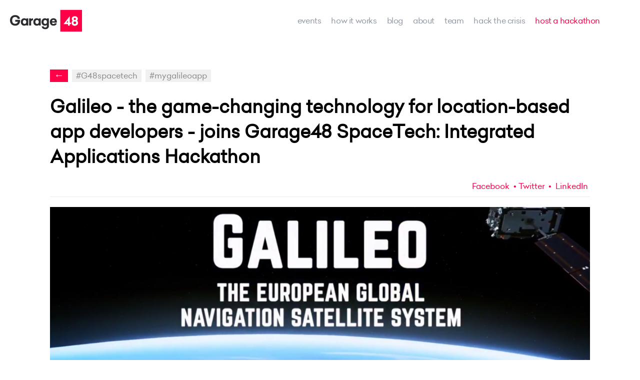

--- FILE ---
content_type: text/html; charset=utf-8
request_url: https://garage48.org/blog/galileo-the-game-changing-technology-for-location-based-app-developers-joins-garage48-spacetech
body_size: 13185
content:
<!DOCTYPE html>


<html class="publicmode" lang="en" data-menu-main-state="closed">
<head>
  <!-- Google Tag Manager -->
	<script>(function(w,d,s,l,i){w[l]=w[l]||[];w[l].push({'gtm.start':
	new Date().getTime(),event:'gtm.js'});var f=d.getElementsByTagName(s)[0],
	j=d.createElement(s),dl=l!='dataLayer'?'&l='+l:'';j.async=true;j.src=
	'https://www.googletagmanager.com/gtm.js?id='+i+dl;f.parentNode.insertBefore(j,f);
    })(window,document,'script','dataLayer','GTM-W29NNPF');</script>
    <!-- End Google Tag Manager -->

  <meta http-equiv="Content-Type" content="text/html; charset=utf-8">
  <meta name="keywords" content="garage48, garage48 hub, hackathon, garage48 weekend, estonianmafia, incubator, startup accelerator, ragnar sass, jüri kaljundi, rain rannu, martin villig, priit salumaa, maarika susi, karin rand, jane muts, vitalfields, qminder, garage48 tallinn, garage48 tartu, garage48 riga, garage48 kiev">
  
    <meta name="description" content="Galileo, the European Union’s Global Navigation Satellite System has been operational since December 2016 and is delivering initial live services to the Geo-IoT community. The new generation of chi...">
  

  <link rel="icon" href="/favicon.ico" type="image/x-icon">
  <link rel="shortcut icon" href="/favicon.ico" type="image/ico">
  <link rel="shortcut icon" href="/favicon.ico" type="image/x-icon">
  <link rel="stylesheet" href="https://cdnjs.cloudflare.com/ajax/libs/tiny-slider/2.9.1/tiny-slider.css" integrity="sha256-6biQaot1QLisz9KkkcCCHWvW2My9SrU6VtqJBv8ChCM=" crossorigin="anonymous" />
  <link href='https://fonts.googleapis.com/css?family=Roboto:400,400i,700,700i|Raleway:400,400i,700,700i|Exo+2:800' rel='stylesheet' type='text/css'>

  

  <link href="/stylesheets/main.min.css?60" media="screen" rel="stylesheet" type="text/css" />
  

  
  
    
  

  <meta property="og:title" content="Galileo - the game-changing technology for location-based app developers - joins Garage48 SpaceTech: Integrated Applications Hackathon">
  <meta property="og:type" content="article">
  <meta property="og:url" content="https://garage48.org/blog/galileo-the-game-changing-technology-for-location-based-app-developers-joins-garage48-spacetech">
  <meta property="og:site_name" content="Garage48">
  
      <meta property="og:image" content="https://media.voog.com/0000/0036/7580/photos/galileo%20.png">
    
    <meta property="og:description" content="Galileo, the European Union’s Global Navigation Satellite System has been operational since December 2016 and is delivering initial live services to the Geo-IoT community. The new generation of chi...">
  

<meta name="twitter:card" content="summary_large_image" />
<meta name="twitter:site" content="@garage48" />
<meta name="twitter:domain" content="https://garage48.org/blog/galileo-the-game-changing-technology-for-location-based-app-developers-joins-garage48-spacetech" />
<meta name="twitter:title" content="Garage48" />

  
    <meta property="twitter:image" content="//media.voog.com/0000/0036/7580/photos/galileo%20.png">
  
  <meta property="twitter:description" content="Galileo, the European Union’s Global Navigation Satellite System has been operational since December 2016 and is delivering initial live services to the Geo-IoT community. The new generation of chi...">

<meta name="viewport" content="width=device-width, initial-scale=1.0">
<title>Galileo - the game-changing technology for location-based app developers - joins Garage48 SpaceTech: Integrated Applications Hackathon | Garage48</title>
<meta name="facebook-domain-verification" content="h1m3q0xe7d7mt22jhxjwf23lwxjz67" />

  <link rel="stylesheet" href="//static.voog.com/libs/edicy-search/latest/edicy-search.css">
</head>

<body>
  <div class="gr-site-container">
    <svg xmlns="http://www.w3.org/2000/svg" class="icons" style="display: none;">
    <symbol id="icon-search" viewBox="0 0 20 20"><path d="M15.171,13.757C16.313,12.31,17,10.487,17,8.5C17,3.806,13.195,0,8.5,0C3.805,0,0,3.806,0,8.5S3.805,17,8.5,17 c1.987,0,3.81-0.687,5.257-1.829L18.586,20L20,18.586L15.171,13.757z M8.5,15C4.916,15,2,12.084,2,8.5S4.916,2,8.5,2 C12.084,2,15,4.916,15,8.5S12.084,15,8.5,15z"/></symbol>
    <symbol id="icon-facebook" viewBox="0 0 20 20"><path d="M17,2v3h-2c-0.552,0-1,0.447-1,1v2h3v3h-3v7h-3v-7H9V8h2V5.5C11,3.56,12.57,2,14.5,2H17z M18,0H2C0.895,0,0,0.895,0,2v16 c0,1.104,0.895,2,2,2h16c1.104,0,2-0.896,2-2V2C20,0.89,19.1,0,18,0z"/></symbol>
    <symbol id="icon-twitter" viewBox="0 0 20 20"><path d="M20.038,3.816c-0.736,0.327-1.526,0.547-2.356,0.646c0.847-0.508,1.497-1.312,1.804-2.271 c-0.793,0.47-1.671,0.812-2.605,0.996c-0.748-0.798-1.814-1.296-2.995-1.296c-2.266,0-4.103,1.837-4.103,4.103 c0,0.322,0.036,0.635,0.106,0.935C6.478,6.759,3.454,5.125,1.43,2.643C1.077,3.249,0.875,3.954,0.875,4.706 c0,1.423,0.724,2.679,1.825,3.415C2.028,8.1,1.395,7.916,0.842,7.608c0,0.017,0,0.034,0,0.052c0,1.988,1.415,3.646,3.292,4.023 c-0.344,0.094-0.707,0.145-1.081,0.145c-0.264,0-0.521-0.026-0.772-0.074c0.522,1.631,2.038,2.816,3.833,2.85 c-1.404,1.101-3.173,1.757-5.096,1.757c-0.332,0-0.658-0.02-0.979-0.058c1.816,1.164,3.973,1.844,6.29,1.844 c7.547,0,11.675-6.252,11.675-11.675c0-0.178-0.004-0.354-0.013-0.531C18.792,5.362,19.488,4.639,20.038,3.816z"/></symbol>
    <symbol id="icon-google" viewBox="0 0 20 20"><path d="M11.85,1.252H5.828c-2.52,0-4.728,2.193-4.728,4.391c0,2.368,1.753,4.351,4.168,4.351c0.005,0,0.009,0,0.014,0 c-0.059,0-0.089,0.172-0.089,0.391c0,0.395,0.109,0.858,0.332,0.858H5.287C2.422,11.243,0,13.152,0,15.355 c0,1.953,2.312,3.393,5.496,3.393c3.484,0,5.309-2.027,5.309-4.044c0-1.62-0.516-2.603-1.909-3.642 c-0.59-0.397-1.211-1.09-1.211-1.351c0-0.416,0.065-0.604,0.848-1.248c0.999-0.784,1.55-1.994,1.55-3.115 c0-1.099-0.354-1.6-0.95-2.849H9.86L11.85,1.252z M8.838,14.465c0.017,0.155,0.032,0.299,0.032,0.453 c0,1.596-1.136,2.408-3.374,2.408c-1.711,0-3.052-1.087-3.052-2.477c0-1.277,1.576-2.402,3.374-2.408 c0.427,0.029,0.81,0.093,1.137,0.188l0.363,0.256C8.135,13.462,8.675,13.844,8.838,14.465z M7.144,8.071 C6.858,8.404,6.486,8.745,6.021,8.745c-0.001,0-0.003,0-0.003,0c-1.149,0-2.278-1.57-2.484-3.157 C3.418,4.707,3.546,3.644,3.981,3.131c0.288-0.336,1.033-0.63,1.033-0.63h0.092c1.179,0,2.325,1.473,2.522,3.061 C7.744,6.454,7.583,7.556,7.144,8.071z"/><polygon points="17.503,3.75 17.503,1.252 15.005,1.252 15.005,3.75 12.508,3.75 12.508,6.248 15.005,6.248 15.005,8.745 17.503,8.745 17.503,6.248 20,6.248 20,3.75 "/></symbol>
    <symbol id="icon-youtube" viewBox="0 0 20 20"><path d="M8,14.57V5.43L14.002,10L8,14.57z M18,2.281c-0.6-0.202-4.301-0.406-8-0.406c-3.7,0-7.4,0.192-8,0.386 C0.44,2.789,0,6.345,0,10c0,3.645,0.44,7.212,2,7.729c0.6,0.205,4.3,0.396,8,0.396c3.699,0,7.4-0.189,8-0.396 c1.561-0.518,2-4.084,2-7.729C20,6.345,19.561,2.799,18,2.281z"/></symbol>
    <symbol id="icon-email" viewBox="0 0 20 20"><path d="M18,2H2C0.9,2,0.01,2.9,0.01,4L0,16c0,1.1,0.9,2,2,2h16c1.1,0,2-0.9,2-2V4C20,2.9,19.1,2,18,2z M18,6l-8,5L2,6V4l8,5l8-5V6z"/></symbol>
</svg>
    <nav class="gr-nav gr-site-l-pad gr-blog-nav">
  <div class="gr21-nav-container">
    <div class="gr21-nav-items">
    	<div class="gr-nav__logo gr-h-pad-medium-20">
    			<a href="/en"><img src="https://media.voog.com/0000/0036/7580/photos/garage48_logo-2.svg" height="63" alt="Garage48 ROCKS" title="Garage48 ROCKS"></a>
    	</div>
    	<ul class="gr-nav__menu">
    
    		
    			<li >
    				<a href="/events">events</a>
    			</li>
    		
    			<li >
    				<a href="/how-it-works">how it works</a>
    			</li>
    		
    			<li  class="active">
    				<a href="/blog">Blog</a>
    			</li>
    		
    			<li >
    				<a href="/about">about</a>
    			</li>
    		
    			<li >
    				<a href="/team">team</a>
    			</li>
    		
    			<li >
    				<a href="/hack-the-crisis">Hack the Crisis</a>
    			</li>
    		
    			<li class="gr-hack__nav">
    				<a href="/host-a-hackathon" target="_self">host a hackathon</a>
    			</li>
    	</ul>
    	<div class="gr-mobile-menu">
    		<ul class="gr-mobile__menu-nav"><button class="menu-btn mobile-menu-toggler" data-behavior="toggle-menu-main" data-sideclick="prevent">
    				<span class="menu-btn__inner">
    					<span class="menu-btn__stripes"></span>
    				</span>
    			</button>
    		</ul>
    	</div>
  	</div>
	</div>
</nav>
    
    <div class="gr21-blog-article">
      <div class="gr21-blog-article-header">

        <div class="gr21-article-tags">
          <a href="#" class="back" onclick="history.back()">&#8592;</a>
          
            
              
                <a href="/blog/tagged/g48spacetech">#G48spacetech</a>
              
            
              
                <a href="/blog/tagged/mygalileoapp">#mygalileoapp</a>
              
            
          
        </div>
        
        <h2>Galileo - the game-changing technology for location-based app developers - joins Garage48 SpaceTech: Integrated Applications Hackathon</h2>
        
        <div class="gr21-article-row mb-16">
          
          
          <div class="gr21-article-author">
           
             
            
          </div>
          
          <div class="gr21-article-share">
  <a href="#" class="share-facebook" onclick="window.open('https://www.facebook.com/sharer/sharer.php?u=' + location.href, 'sharer', 'width=626,height=436');">Facebook</a>
  <a href="#" class="share-twitter" onclick="javascript:popup_share('http://twitter.com/home?status=Galileo - the game-changing technology for location-based app developers - joins Garage48 SpaceTech: Integrated Applications Hackathon https://garage48.org//blog/galileo-the-game-changing-technology-for-location-based-app-developers-joins-garage48-spacetech',800,320)">Twitter</a>
  <a target="_blank" class="share-linkedin" href="https://www.linkedin.com/shareArticle?mini=true&url=https://garage48.org/blog/galileo-the-game-changing-technology-for-location-based-app-developers-joins-garage48-spacetech&title=Galileo - the game-changing technology for location-based app developers - joins Garage48 SpaceTech: Integrated Applications Hackathon"><span class="icon linkedin"></span> LinkedIn</a>          
</div>
        </div>
      </div>
      <div class="gr21-blog-article-content">
        <!-- COVER IMAGE -->
        <div class="gr-blog-article__image-wrap">
          <div class="gr21-article-image gr-lazy"  data-bg="url(//media.voog.com/0000/0036/7580/photos/galileo%20.png)">
            
          </div>
          
        </div>
        <!-- CONTENT -->
        <article class="gr-article__excerpt gr-t-pad-40">
          <b><p style="text-align: justify;">Galileo, the European Union’s Global Navigation Satellite System has been operational since December 2016 and is delivering initial live services to the Geo-IoT community. The new generation of chipsets, smartphones, smartwatches, fitness devices are already Galileo-enabled and are available on the market.</p></b><br>
        </article>
        <article class="gr-article__body gr-v-pad-40">
          <p style="text-align: justify;">What’s in it for you? </p><p style="text-align: justify;">The availability of increasingly sophisticated devices able to track accurate location and offer unprecedented computing capabilities is leading the geo-location industry towards the development of innovative location-aware applications. Galileo is one of the major breakthroughs in the field of Location Based Services and offers – operated in multi-constellation mode together with other GNSS such as GPS - a range of innovative features: including accuracy and enhanced availability, especially in challenging urban environments where high buildings make &nbsp;the reception of GNSS signals more complex, and a faster time to first fix, allowing the computation of the position &nbsp;faster than ever! &nbsp;Plus, specific differentiators are being developed to grant Galileo a unique role within the GNSS arena. One of these is the authentication of the GNSS signal, making the device able to verify that the &nbsp;location is correct.</p><p style="text-align: justify;">Galileo Hackathoners can also rely on the support of Here ™-the world’s leading location data company – that has joined the Galileo Hackathon by making available their APIs and SDKs to make the best out of Galileo positioning capabilities. &nbsp;Sign up now for a 90-day trial and start coding before the event!<br><br></p><p style="text-align: justify;">There’s more!<br><br></p><p style="text-align: justify;">The goal of the Galileo Hackathon is to give participants the opportunity to meet with peers, experts and like-minded people, and explore the possibilities that sat-nav and other space technologies offer. Can you come up with exciting ideas on how to use different elements from Galileo or combine it with other data or technologies such as Earth Observation, new hardware or social media, and create integrated solutions that use space to improve life on Earth? </p><p style="text-align: justify;">Fear not, GSA will be on site to empower participants with the knowledge and support needed to take their app to the next level with GNSS positioning.<br><br></p><p style="text-align: justify;">We need you!<br><br></p><p style="text-align: justify;">We need creative minds to come up with innovative applications, that make use of the full breadth of Galileo’s capabilities. It can be……. Anything! Just show us how your application can generate an added commercial or societal value by using the Galileo services. Applications include:</p><ul><li><p style="text-align: justify;"><b>Fitness, sport and mHealth:</b> fitness and mHealth applications rely on GNSS –in addition to other sensors- to monitor users’ physical performances </p></li><li><p style="text-align: justify;"><b>Augmented Reality and games:</b> the integration of positioning with virtual information allows the development of pinpoint services aimed at entertaining or informing users </p></li><li><p style="text-align: justify;"><b>Geo marketing and advertising:</b> consumer preferences are combined with positioning data to provide exceptionally personalised offers to potential customers </p></li><li><p style="text-align: justify;"><b>Mapping &amp; GIS:</b> the enhanced processing power of modern smartphones, their portability and the location capabilities make them very suitable to develop Geographic Information System applications and create crowdsourced maps </p></li><li><p style="text-align: justify;"><b>Smart mobility:</b> innovative GNSS-enabled applications contributes to the reduction of congestion while implementing faster, greener, and cheaper transportation options </p></li><li><p style="text-align: justify;"><b>Enterprise applications:</b> GNSS-based tracking solutions contribute to improving productivity and safety of workers through mobile workforce management solutions </p></li><li><p style="text-align: justify;"><b>Social networking:</b> the location of people is a relevant information around which develop specific services in social networks.</p></li></ul><p style="text-align: justify;">The winning team will receive a dedicated consulting/advisory by <a href="http://www.space3.ac/">Space3ac</a> – a recognised 3-month acceleration program for start-ups making use of satellite technologies - including the invitation to “Space 3ac Demo Day", scheduled for 22nd of March, and present their idea in front of investors looking for innovative businesses. Additional prizes for participants will be provided by Here!<br><br>PS You can still sign up for the hackathon waiting list here:&nbsp;<a href="https://fienta.com/en/garage48-spacetech-integrated-applications" target="_self"><u>https://fienta.com/en/garage48-spacetech-integrated-applications</u></a></p><p style="text-align: justify;">&nbsp;</p><br><br>
        </article>
        <article class="gr-b-pad-40">
          
        </article>
        
        <div class="gr21-article-share">
  <a href="#" class="share-facebook" onclick="window.open('https://www.facebook.com/sharer/sharer.php?u=' + location.href, 'sharer', 'width=626,height=436');">Facebook</a>
  <a href="#" class="share-twitter" onclick="javascript:popup_share('http://twitter.com/home?status=Galileo - the game-changing technology for location-based app developers - joins Garage48 SpaceTech: Integrated Applications Hackathon https://garage48.org//blog/galileo-the-game-changing-technology-for-location-based-app-developers-joins-garage48-spacetech',800,320)">Twitter</a>
  <a target="_blank" class="share-linkedin" href="https://www.linkedin.com/shareArticle?mini=true&url=https://garage48.org/blog/galileo-the-game-changing-technology-for-location-based-app-developers-joins-garage48-spacetech&title=Galileo - the game-changing technology for location-based app developers - joins Garage48 SpaceTech: Integrated Applications Hackathon"><span class="icon linkedin"></span> LinkedIn</a>          
</div>
      </div>
    </div>
    
    
    
      
    
    
    
    
    <div class="gr21-blog-article-suggested-container">
      <div class="gr21-blog-article-suggested">
        <h3>You may also like</h3>
        
        
            
            
            
            
            
        
            
            
            
            
            
        
            
            
            
            
            
        
            
            
            
            
            
        
            
            
            
            
            
        
            
            
            
            
            
        
            
            
            
            
            
        
            
            
            
            
            
        
            
            
            
            
            
        
            
            
            
            
            
        
            
            
            
            
            
        
            
            
            
            
            
        
            
            
            
            
            
        
            
            
            
            
            
        
            
            
            
            
            
        
            
            
            
            
            
        
            
            
            
            
            
        
            
            
            
            
                
                <div class="gr21-suggested-article">
                  <div class="wrapper">
                    <div class="gr21-suggested-article-image gr-lazy"  data-bg="url(//media.voog.com/0000/0036/7580/photos/DSC02422_2-1.jpg)">
                      <a href="/blog/the-6th-cassini-hackathon-brought-together-the-fields-of-humanitarian-aid-and-space-data-for-one-common-cause"></a>
                    </div>
                    <div class="gr21-suggested-article-title">The 6th CASSINI Hackathon brought together the fields of humanitarian aid and space data for one common cause</div>
                    <div class="gr21-suggested-article-excerpt">
                      On 3-5 November, the 6th CASSINI Hackathon took place simultaneously in 11 locations across E...
                    </div>
                  </div>
                  <a href="/blog/the-6th-cassini-hackathon-brought-together-the-fields-of-humanitarian-aid-and-space-data-for-one-common-cause" class="gr21-article-link">Read more &#8594;</a>
                </div>
            
            
        
            
            
            
            
            
        
            
            
            
            
            
        
            
            
            
            
            
        
            
            
            
            
            
        
            
            
            
            
            
        
            
            
            
            
            
        
            
            
            
            
            
        
            
            
            
            
            
        
            
            
            
            
            
        
            
            
            
            
            
        
            
            
            
            
            
        
            
            
            
            
            
        
            
            
            
            
            
        
            
            
            
            
            
        
            
            
            
            
            
        
            
            
            
            
            
        
            
            
            
            
                
                <div class="gr21-suggested-article">
                  <div class="wrapper">
                    <div class="gr21-suggested-article-image gr-lazy"  data-bg="url(//media.voog.com/0000/0036/7580/photos/HABsent.jpeg)">
                      <a href="/blog/200-participants-from-africa-built-prototypes-of-marine-data-solutions"></a>
                    </div>
                    <div class="gr21-suggested-article-title">200 participants from Africa built prototypes of marine data solutions that contribute to the UN Decade of Ocean Science</div>
                    <div class="gr21-suggested-article-excerpt">
                      The #OceanChallenge4Africa marine data hackathon took place virtually on 8-10 April. The even...
                    </div>
                  </div>
                  <a href="/blog/200-participants-from-africa-built-prototypes-of-marine-data-solutions" class="gr21-article-link">Read more &#8594;</a>
                </div>
            
            
        
            
            
            
            
            
        
            
            
            
            
            
        
            
            
            
            
            
        
            
            
            
            
            
        
            
            
            
            
            
        
            
            
            
            
            
        
            
            
            
            
            
        
            
            
            
            
                
                <div class="gr21-suggested-article">
                  <div class="wrapper">
                    <div class="gr21-suggested-article-image gr-lazy"  data-bg="url(//media.voog.com/0000/0036/7580/photos/264671338_10157903463212142_4699318374949155052_n.jpeg)">
                      <a href="/blog/spacetech-europe-online-hackathon-solving-present-and-future-challenges-in-space"></a>
                    </div>
                    <div class="gr21-suggested-article-title">SPACETECH EUROPE Online Hackathon: solving present and future challenges in space.</div>
                    <div class="gr21-suggested-article-excerpt">
                      In cooperation with Garage48 and SpaceOn, the U.S. Embassy in Ukraine has launched the SPACET...
                    </div>
                  </div>
                  <a href="/blog/spacetech-europe-online-hackathon-solving-present-and-future-challenges-in-space" class="gr21-article-link">Read more &#8594;</a>
                </div>
            
            
            
    </div>
  </div>
    
  </div>
  <!-- footer -->
  <footer class="gr-footer">
  <div class="gr-footer__hackaton-cta-wrap gr-v-pad-40">
      <div class="gr-footer__hackaton-cta-content gr-b-pad-20">
        












<div style="text-align: center;"><span style="font-size: 32px;">Want to organize a hackathon?<br>Drop us a message.</span></div>













      </div>
      <div class="gr-footer__hackaton-cta-btn">
        
<a href="/host-a-hackathon" target="_self" class="gr-white-button"><span style="font-size: 16px;">&nbsp;MessagE</span></a>
      </div>
  </div>

  <div class="gr-footer__item_wrap gr-site-horizontal-pad-80 gr-v-pad-20">
    <div class="gr-footer__item">
      <div class="gr-footer__item-logo"></div>
      <div class="gr-footer__item-logo-content">
        








<p style="text-align: left;"></p><p style="text-align: left;"><span style="font-size: 14px;">Palo Alto Club</span><br></p><p style="text-align: left;"><span style="font-size: 14px;">10412&nbsp;</span><span style="font-size: 14px;">Tallinn, Estonia</span></p><a href="mailto:info@garage48.org" target="_self"><span style="font-size: 14px;">info@garage48.org</span></a>









      </div>
    </div>

    <div class="gr-footer__item">
      <ul class="gr-footer_menu">
        
          
            <li >
              <a href="/events">events</a>
            </li>
          
        
          
            <li >
              <a href="/how-it-works">how it works</a>
            </li>
          
        
          
            <li  class="active">
              <a href="/blog">Blog</a>
            </li>
          
        
          
            <li >
              <a href="/about">about</a>
            </li>
          
        
          
            <li >
              <a href="/team">team</a>
            </li>
          
        
          
            <li >
              <a href="/hack-the-crisis">Hack the Crisis</a>
            </li>
          
        
      </ul>
    </div>

    <div class="gr-footer__item hackathon">
      <a class="gr-modal-hackathon">Garage48 Hackathons</a>
      <a class="gr-modal-idea">Idea Garage</a>
      <a class="gr-modal-student">Corporate Hackathons</a>
      <a class="gr-modal-basecamp">Base Camp</a>
    </div>

    <div class="gr-footer__item">
      










<p style="text-align: left;"></p><p style="text-align: left;"><span id="attr-d8d5e1c1-c131-4d0c-afa9-6baecde1b23b"><span style="font-size: 14px;"><a href="/share-your-story" target="_blank">Share your story</a></span></span><br></p><p style="text-align: left;"><span style="font-size: 14px;"><a href="/privacy-policy" target="_blank">Privacy policy</a><br><a href="https://form.typeform.com/to/Vdl6vSy3" target="_self">Subscribe to our Newsletter</a></span></p><p></p>











    </div>

    <div class="gr-footer__item">
      






<p style="text-align: left;"><span id="attr-e377640b-4fd7-436c-bfea-56de16a7d97c"><span style="font-size: 14px;"><a href="https://www.facebook.com/Garage48" target="_blank">Facebook</a></span></span></p><p style="text-align: left;"><span id="attr-e377640b-4fd7-436c-bfea-56de16a7d97c"><span style="font-size: 14px;"><a href="https://www.instagram.com/garage48/" target="_blank">Instagram</a></span></span></p><p style="text-align: left;"><span id="attr-e377640b-4fd7-436c-bfea-56de16a7d97c"><span style="font-size: 14px;"><a href="https://www.linkedin.com/company/garage48-foundation/" target="_blank">LinkedIn</a></span></span><br></p><p style="text-align: left;"><span id="attr-e377640b-4fd7-436c-bfea-56de16a7d97c"><span style="font-size: 14px;"><a href="https://twitter.com/garage48" target="_blank">Twitter</a></span></span></p>







    </div>
  </div>
  <div class="gr-about-modal-wrap">
  <div class="gr-about-modal gr-pad-20">
    <div class="gr-modal-close"></div>
    








<p><b>A Garage48 Hackathon&nbsp;</b>is a 48-hour intense weekend marathon, where up to 150 participants gather in a big room and pitch about 20 to 30 ideas on stage, with the aim for turning those ideas into viable prototypes.&nbsp;<br><br></p><p>Our hackathons are shaped around diverse focus points varying from theme-based ones with IT skillset requirements,&nbsp;to <b>MAKE-ATHON</b> events where the main focus is on creating physical objects instead of IT-based prototypes (e.g. Wood, Hardware &amp; Arts series, Defence etc.).</p><p><br></p><u></u><a href="/host-a-hackathon" target="_blank" class="gr-grey-button-small">Host a hackathon!</a>





  </div>
  <div class="gr-about-modal gr-pad-20">
    <div class="gr-modal-close"></div>
    









          
        <p style="text-align: justify;"><b><span style="font-size: 18px;">Idea Garage</span></b><span style="font-size: 18px;"><b>&nbsp;is a 1-day event</b> where participants from different fields come together and pitch various ideas, form teams and build paper-prototypes in an accelerated format. The main aim is to spread basic awareness about the given topic and get an initial validation on ideas. The event gathers together anywhere from 20 to 100 participants and lasts a full day. It is similar to our regular hackathon format with shortened time scale and even more intense set-up.</span></p><br><span style="font-size: 18px;">It is the <b>perfect event to pilot-test your ideas</b> and lay the foundations of a viable business plan. <br><br></span><a href="/host-a-hackathon" target="_self" class="gr-grey-button-small">MESSAGE US&nbsp;</a>
  </div>
  <div class="gr-about-modal gr-pad-20">
    <div class="gr-modal-close"></div>
    

<p><span style="font-size: 14px;">Garage48 loves organizing corporate workshops, ideations, design sprints and hackathons. Why? Because we have witnessed so many great initiatives and changes&nbsp; actually implemented within the company and this is the greatest reward to us.&nbsp;</span><br><span style="font-size: 14px;">We have organized ideations, bootcamps, hackathons and acceleration programs for companies like Telia, Tele2, SEB, Nordic Investment Bank, Bolt, Johnson&amp;Johnson, Novo Nordisk, Janssen and Coca Cola to name a few.</span><br></p><br><span style="font-size: 14px;">Would you like to</span><br><span style="font-size: 14px;">- find solutions to the challenges that the company is facing and find cool new ideas to</span><br><span style="font-size: 14px;">implement</span><br><span style="font-size: 14px;">-&nbsp; kick-start the process of getting these changes implemented in real life as well, to give a</span><br><span style="font-size: 14px;">strong sense of ownership to its people&nbsp;</span><br><span style="font-size: 14px;">-&nbsp; promote an innovation mindset across the whole company</span><br><span style="font-size: 14px;">-&nbsp; have a good time and get to know each other better through building and coding</span><br><span style="font-size: 14px;">together</span><br><span style="font-size: 14px;">-&nbsp; grow innovation skills and teach practical innovation tools that can easily be applied into</span><br><span style="font-size: 14px;">everyday work and life</span><br><span style="font-size: 14px;">- enhance the collaboration between folks from different departments?</span><br><br><span style="font-size: 14px;">If any of the above is something that you are dwelling on, then drop us a quick message about your challenges and plans or book a short call to discuss it&nbsp; <u><b><a href="https://calendly.com/marihanikat/" target="_self">HERE</a></b></u></span><a href="https://calendly.com/marihanikat" target="_self"><b><br></b></a><br><div class="edy-texteditor-container image-container edy-positionable-container-center edy-positionable-container-maxwidth" contenteditable="false" unselectable="on" style="width: auto; max-width: 100%; text-align: left; display: block; float: none; overflow: hidden; position: relative;" data-image-id="20886432">
  <div class="edy-padding-resizer-wrapper" style="padding-bottom: 29.2558%; position: relative; overflow: hidden;">
      <picture style="position: absolute; display: block; max-width: none; width: auto; height: 100%; left: -0.1%; top: 0%;">
        <!--[if IE 9]><video style="display: none;"><![endif]-->
        <source sizes="100vw" srcset="//media.voog.com/0000/0036/7580/photos/Screenshot%202024-03-21%20at%2012.39.05.png 2338w, //media.voog.com/0000/0036/7580/photos/Screenshot%202024-03-21%20at%2012.39.05_huge.png 2048w, //media.voog.com/0000/0036/7580/photos/Screenshot%202024-03-21%20at%2012.39.05_large.png 1280w, //media.voog.com/0000/0036/7580/photos/Screenshot%202024-03-21%20at%2012.39.05_block.png 600w, //media.voog.com/0000/0036/7580/photos/Screenshot%202024-03-21%20at%2012.39.05_medium.png 150w">
        <!--[if IE 9]></video><![endif]-->
        <img src="//media.voog.com/0000/0036/7580/photos/Screenshot%202024-03-21%20at%2012.39.05_block.png" style="position: absolute; max-width: none; width: auto; height: 100%;">
      </picture>
    </div>
</div><a href="https://calendly.com/marihanikat" target="_self"><b><br><br></b></a>






  </div>
  <div class="gr-about-modal gr-pad-20">
    <div class="gr-modal-close"></div>
    









<p>BaseCamp is Garage48’s brand-new, exclusive hackathon format, built in cooperation with<b> <u><a href="http://superangel.io/" target="_blank">Superangel</a></u><a href="http://superangel.io/" target="_blank">,</a> </b>in order to help young, future unicorns and provide them with the necessary care, funding and advice through <b><a href="https://www.superangel.io/alpinehouse" target="_blank">Super Angel Alpine House Programme</a></b> - 12-month altitude training for startups.&nbsp;</p><p><br></p><a href="https://www.superangel.io/alpinehouse" target="_self" class="gr-grey-button-small">Learn more</a>







  </div>
</div>

</footer>
  <div id="gr-mobile-menu" class="js-menu-lang-wrap" data-sideclick="prevent">
  <div class="navigation-menu">
    <ul>
      
        <li>
          <a href="/en">home</a>
        </li>
      

      
        
          <li class="menu-item ">
  <a href="/events">events</a>

  

  
</li>

        
      
        
          <li class="menu-item ">
  <a href="/how-it-works">how it works</a>

  

  
</li>

        
      
        
          <li class="menu-item  current-parent">
  <a class="selected current" href="/blog">Blog</a>

  

  
</li>

        
      
        
          <li class="menu-item ">
  <a href="/about">about</a>

  

  
</li>

        
      
        
          <li class="menu-item ">
  <a href="/team">team</a>

  

  
</li>

        
      
        
          <li class="menu-item ">
  <a href="/hack-the-crisis">Hack the Crisis</a>

  

  
</li>

        
      
      <li class="gr-hack__nav menu-item">
				<a href="/host-a-hackathon" target="_self">host a hackathon</a>
			</li>
    </ul>

    
  </div>
</div>

  <script src="https://cdn.jsdelivr.net/npm/intersection-observer@0.7.0/intersection-observer.js"></script>
<script src="https://cdn.jsdelivr.net/npm/vanilla-lazyload@12.4.0/dist/lazyload.min.js"></script>
<script src="https://code.jquery.com/jquery-2.2.4.min.js" integrity="sha256-BbhdlvQf/xTY9gja0Dq3HiwQF8LaCRTXxZKRutelT44=" crossorigin="anonymous"></script>
<script type="text/javascript" src="/javascripts/colorextract.js?v2"></script>
<script type="text/javascript" src="/javascripts/scripts-g19.js?v3"></script>
<script type="text/javascript" src="/javascripts/jquery.voogAjaxForm.js"></script>


  
<script type="text/javascript">
var _ews = _ews || {"_account":"A-367580-1","_tzo":"7200"};

(function() {
  var s = document.createElement('script'); s.type = 'text/javascript'; s.async = true;
  s.src = 'https://s.voog.com/_tr-v1.js';
  (
    document.getElementsByTagName('head')[0] ||
    document.getElementsByTagName('body')[0]
  ).appendChild(s);
})();
</script>
<!-- Global site tag (gtag.js) - Google Analytics -->
<script async src="https://www.googletagmanager.com/gtag/js?id=G-Z2HC114JZY"></script>
<script>
  window.dataLayer = window.dataLayer || [];
  function gtag(){dataLayer.push(arguments);}
  gtag('js', new Date());

  gtag('config', 'G-Z2HC114JZY');
</script>

<!-- Facebook Pixel Code -->
<script>
!function(f,b,e,v,n,t,s){if(f.fbq)return;n=f.fbq=function(){n.callMethod?
n.callMethod.apply(n,arguments):n.queue.push(arguments)};if(!f._fbq)f._fbq=n;
n.push=n;n.loaded=!0;n.version='2.0';n.queue=[];t=b.createElement(e);t.async=!0;
t.src=v;s=b.getElementsByTagName(e)[0];s.parentNode.insertBefore(t,s)}(window,
document,'script','https://connect.facebook.net/en_US/fbevents.js');
fbq('init', '355951331606904');
fbq('track', 'PageView');
</script>
<noscript><img height="1" width="1" style="display:none"
src="https://www.facebook.com/tr?id=355951331606904&ev=PageView&noscript=1"
/></noscript>
<!-- DO NOT MODIFY -->
<!-- End Facebook Pixel Code -->


<!-- Meta Pixel Code -->
<script>
!function(f,b,e,v,n,t,s)
{if(f.fbq)return;n=f.fbq=function(){n.callMethod?
n.callMethod.apply(n,arguments):n.queue.push(arguments)};
if(!f._fbq)f._fbq=n;n.push=n;n.loaded=!0;n.version='2.0';
n.queue=[];t=b.createElement(e);t.async=!0;
t.src=v;s=b.getElementsByTagName(e)[0];
s.parentNode.insertBefore(t,s)}(window, document,'script',
'https://connect.facebook.net/en_US/fbevents.js');
fbq('init', '1054124938650875');
fbq('track', 'PageView');
</script>
<noscript><img height="1" width="1" style="display:none"
src="https://www.facebook.com/tr?id=1054124938650875&ev=PageView&noscript=1"
/></noscript>
<!-- End Meta Pixel Code -->

<style>
    b {font-weight: bold !important;}
</style> 


<script>
  // Tweet window

  $(".share-twitter").click(function(e) {
    e.preventDefault();
    var href = $(e.target).attr('href');
    window.open(href, "tweet", "height=300,width=550,resizable=1")
  });

  //hide tag list block if no related articles
  if ($('.gr-blog-article-page .gr-news-list-featured .gr-article-item').size() == 0) {
    $('.gr-blog-article-page .gr-news-list-featured').closest('.gr-blog-article__content').css('width', '0');
    $('.gr-blog-article__content.gr-featured').css('width', '100%');
    $('.gr-blog-article-page .gr-news-list-featured').closest('.gr-blog-article__content').css('display', 'none');
  }

  $('.publicmode .gr-team__content-wrap').on('mouseenter', function(){
      $(this).find('.gr-team__email-wrap').css('display', 'block');
  });

  $('.publicmode .gr-team__content-wrap').on('mouseleave', function(){
    $(this).find('.gr-team__email-wrap').css('display', 'none');
  });

  /*$('.gr-all-menthor__button').click(function() {
    $('.gr-founder__block.unfeatured').toggleClass( "visible" )
  });*/
  //==========================================================================
  // Ajax form
  //==========================================================================

  $('.gr-form').voogAjaxForm()
  //==========================================================================
  // LazyLoad
  //==========================================================================
  LL = new LazyLoad({
    elements_selector: ".gr-lazy"
  });
  //==========================================================================
  // Event tabs
  //==========================================================================

  var firstTab = $(".gr-event-body__tabs li").first();
  var initialTab = firstTab.data("tab");
  firstTab.addClass("current");

  $(".gr-event-body").find("article." + initialTab).css("display","block");

  $(document).on("click",".gr-event-body__tabs li",function() {
      var $name = $(this).data("tab");
      $(this).addClass("current").siblings().removeClass("current");
      $(".gr-event-body").find("article." + $name).css("display","block").siblings("article").css("display","none")
  });

  //==========================================================================
  // How it works anchors
  //==========================================================================

  $("#how-it-works_anchor").click(function() {
    $(this).addClass("current").siblings().removeClass("current");
    $('html, body').animate({
      scrollTop: ($('#how-it-works').offset().top - $('.gr-nav').outerHeight(true))
    },500);
  });

  $("#after_anchor").click(function() {
    $(this).addClass("current").siblings().removeClass("current");
    $('html, body').animate({
      scrollTop: ($('#after').offset().top - $('.gr-nav').outerHeight(true))
    },500);
  });

  $("#stories_anchor").click(function() {
    $(this).addClass("current").siblings().removeClass("current");
    $('html, body').animate({
      scrollTop: ($('#stories').offset().top)
    },500);
  });

  //==========================================================================
  // Mentor Button
  //==========================================================================

  $(".gr-mentors__hidden-button").click(function() {
    $(".gr-founder__block .gr-mentor").removeClass("hidden");
    $(".gr-mentors__button-wrap").remove()
  });

  //==========================================================================
  // Stories Button
  //==========================================================================

  $(".gr-stories__hidden-button-wrap").click(function() {
    $(".gr-storie__unfeatured").toggleClass( "visible" );
    $(".gr-stories__hidden-button-wrap").remove();
  });

  //==========================================================================
  // Tabs current
  //==========================================================================

  $(".gr-team-page .gr-anchor-button").click(function() {
    $(this).addClass("current").siblings().removeClass("current");
  });

  $("#career.gr-anchor-button").click(function() {
    $(this).addClass("current").siblings().removeClass("current");
    $('.gr-team-wrap').removeClass("current");
    $('.gr-career-wrap').addClass("current");
    $('.gr-mentor-wrap').removeClass("current");
  });

  $("#mentor.gr-anchor-button").click(function() {
    $(this).addClass("current").siblings().removeClass("current");
    $('.gr-team-wrap').removeClass("current");
    $('.gr-career-wrap').removeClass("current");
    $('.gr-mentor-wrap').addClass("current");
  });

  $("#team.gr-anchor-button").click(function() {
    $(this).addClass("current").siblings().removeClass("current");
    $('.gr-team-wrap').addClass("current");
    $('.gr-career-wrap').removeClass("current");
    $('.gr-mentor-wrap').removeClass("current");
  });

  //==========================================================================
  // Hackathon modal
  //==========================================================================
  
  $('.gr-modal-hackathon').click(function() {
    $(".gr-about-modal:nth-child("+ 1 + ")").toggleClass( "visible" );
    $(".gr-about-modal-wrap").toggleClass( "visible" );
  });

  $('.gr-modal-idea').click(function() {
    $(".gr-about-modal:nth-child("+ 2 + ")").toggleClass( "visible" );
	  $(".gr-about-modal-wrap").toggleClass( "visible" );
  });

  $('.gr-modal-student').click(function() {
    $(".gr-about-modal:nth-child("+ 3 + ")").toggleClass( "visible" );
	  $(".gr-about-modal-wrap").toggleClass( "visible" );
  });

  $('.gr-modal-basecamp').click(function() {
    $(".gr-about-modal:nth-child("+ 4 + ")").toggleClass( "visible" );
	  $(".gr-about-modal-wrap").toggleClass( "visible" );
  });

  $(".gr-modal-close").click(function() {
    $(".gr-about-modal").removeClass( "visible" );
	  $(".gr-about-modal-wrap").removeClass( "visible" );
  });
  


  $(".gr-blog-article__image").click(function() {
  Edicy.trigger('edicy:openpicker', 'files');
  });
</script>




  
    <script type="text/javascript">
    	function popup_share(url, width, height) {
  			day = new Date();
  			id = day.getTime();
  			eval("page" + id + " = window.open(url, '" + id + "', 'toolbar=0,scrollbars=1,location=1,statusbar=0,menubar=0,resizable=0,width=" + width + ", height=" + height + ", left = 363, top = 144');");
  		}
	  </script>
  
<script src="//static.voog.com/libs/picturefill/1.9.1/picturefill.min.js"></script>
</body>
</html>